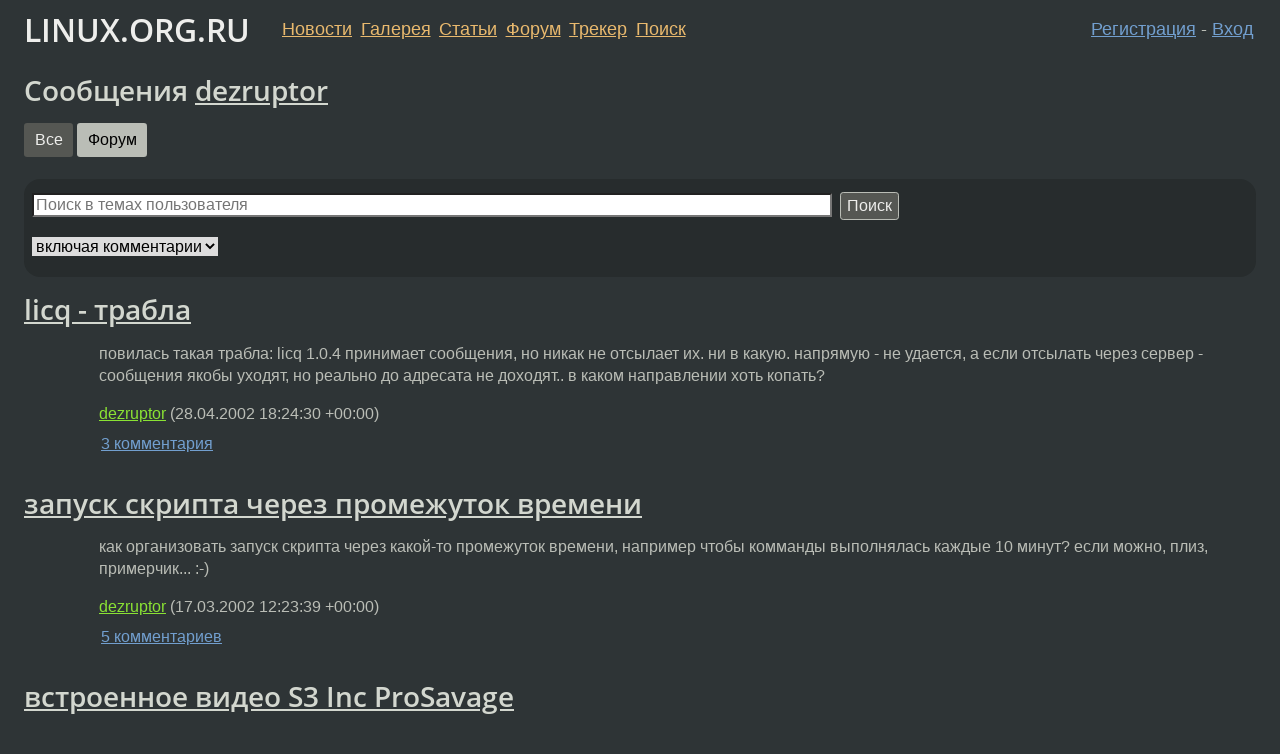

--- FILE ---
content_type: text/html;charset=utf-8
request_url: https://www.linux.org.ru/people/dezruptor/?section=2
body_size: 4955
content:
<!DOCTYPE html>
<html lang=ru>
<head>
<link rel="stylesheet" type="text/css" href="/tango/combined.css?20260122-2040">
<link rel="preload" href="/js/lor.js?20260122-2040" as="script">

<link rel="yandex-tableau-widget" href="/manifest.json" />
<meta name="referrer" content="always">

<script type="text/javascript">
  /*!
  * $script.js Async loader & dependency manager
  * https://github.com/ded/script.js
  * (c) Dustin Diaz, Jacob Thornton 2011
  * License: MIT
  */
(function(e,d,f){typeof f.module!="undefined"&&f.module.exports?f.module.exports=d():typeof f.define!="undefined"&&f.define=="function"&&f.define.amd?define(e,d):f[e]=d()})("$script",function(){function y(f,e){for(var h=0,g=f.length;h<g;++h){if(!e(f[h])){return E}}return 1}function x(d,c){y(d,function(b){return !c(b)})}function w(p,k,h){function c(b){return b.call?b():K[b]}function q(){if(!--d){K[e]=1,f&&f();for(var b in I){y(b.split("|"),c)&&!x(I[b],c)&&(I[b]=[])}}}p=p[D]?p:[p];var g=k&&k.call,f=g?k:h,e=g?p.join(""):k,d=p.length;return setTimeout(function(){x(p,function(b){if(G[b]){return e&&(J[e]=1),G[b]==2&&q()}G[b]=1,e&&(J[e]=1),v(!L.test(b)&&H?H+b+".js":b,q)})},0),w}function v(h,g){var b=N.createElement("script"),a=E;b.onload=b.onerror=b[z]=function(){if(b[B]&&!/^c|loade/.test(b[B])||a){return}b.onload=b[z]=null,a=1,G[h]=2,g()},b.async=1,b.src=h,M.insertBefore(b,M.firstChild)}var N=document,M=N.getElementsByTagName("head")[0],L=/^https?:\/\//,K={},J={},I={},H,G={},F="string",E=!1,D="push",C="DOMContentLoaded",B="readyState",A="addEventListener",z="onreadystatechange";return !N[B]&&N[A]&&(N[A](C,function u(){N.removeEventListener(C,u,E),N[B]="complete"},E),N[B]="loading"),w.get=v,w.order=function(f,e,h){(function g(a){a=f.shift(),f.length?w(a,g):w(a,e,h)})()},w.path=function(b){H=b},w.ready=function(f,d,h){f=f[D]?f:[f];var g=[];return !x(f,function(b){K[b]||g[D](b)})&&y(f,function(b){return K[b]})?d():!function(b){I[b]=I[b]||[],I[b][D](d),h&&h(g)}(f.join("|")),w},w},this);</script>

<script type="text/javascript">
  $script('/webjars/jquery/2.2.4/jquery.min.js', 'jquery');

  $script.ready('jquery', function() {
    $script('/js/lor.js?20260122-2040', 'lorjs');
    $script('/js/plugins.js?20260122-2040', 'plugins');
  });

  $script('/js/highlight.min.js?20260122-2040', 'hljs');
  $script.ready(['jquery', 'hljs'], function() {
    $(function() {
      hljs.initHighlighting();
    });
  });

  $script('/js/realtime.js?20260122-2040', "realtime");

  $script.ready('lorjs', function() {
    fixTimezone("Europe/Moscow");
  });

  
    $script.ready('lorjs', function() {
      initLoginForm();
    });
  </script>
<title>Сообщения dezruptor</title>

<link rel="alternate" href="/people/dezruptor/?output=rss" type="application/rss+xml">
<link rel="me" href="http://www.dezruptor.com">
<link rel="search" title="Search L.O.R." href="/search.jsp">
<meta name="referrer" content="always">

<base href="https://www.linux.org.ru/">

<link rel="shortcut icon" href="/favicon.ico" type="image/x-icon">
<meta name="viewport" content="initial-scale=1.0">
</head>
<body>
<header id="hd">
  <div id="topProfile">
    </div>

  <span id="sitetitle"><a href="/">LINUX.ORG.RU</a></span>

  <nav class="menu">
    <div id="loginGreating">
      <div id="regmenu" class="head">
          <a href="https://www.linux.org.ru/register.jsp">Регистрация</a> -
          <a id="loginbutton" href="https://www.linux.org.ru/login.jsp">Вход</a>
        </div>

        <form method=POST action="https://www.linux.org.ru/ajax_login_process" style="display: none" id="regform">
          <input type="hidden" name="csrf" value="gFJtr3C6XMONH9RxjKPVmQ==">
<label>Имя: <input type=text name=nick size=15 placeholder="nick или email" autocapitalize="off"></label>
          <label>Пароль: <input type=password name=passwd size=15></label>
          <input type=submit value="Вход">
          <input id="hide_loginbutton" type="button" value="Отмена">
        </form>
      </div>

    <ul>
      <li><a href="/news/">Новости</a></li>
      <li><a href="/gallery/">Галерея</a></li>
      <li><a href="/articles/">Статьи</a></li>
      <li><a href="/forum/">Форум</a></li>
      <li><a href="/tracker/">Трекер</a></li>
      <li><a href="/search.jsp">Поиск</a></li>
    </ul>
  </nav>
</header>
<div style="clear: both"></div>
<main id="bd">
<h1>Сообщения <a href="/people/dezruptor/profile">dezruptor</a></h1>

<nav>
  <a href="/people/dezruptor/" class="btn btn-default">Все</a>
    <a href="/people/dezruptor/?section=2" class="btn btn-selected">Форум</a>
      </nav>

<div class="infoblock">
  <form method="GET" commandName="query" action="search.jsp">
    <div class="control-group">
      <input name="q" type="search" size="50" maxlength="250" placeholder="Поиск в темах пользователя"/>&nbsp;
      <button type="submit" class="btn btn-default btn-small">Поиск</button>
    </div>

    <div class="control-group">
      <select name="range">
        <option value="ALL">включая комментарии</option>
        <option value="TOPICS">без комментариев</option>
      </select>
    </div>

    <input type="hidden" name="user" value="dezruptor"/>
    <input type="hidden" name="usertopic" value="true"/>
  </form>
</div>
<article class=news id="topic-184224">
<h1>
  <a href="/forum/general/184224">licq - трабла</a>
</h1>

<div class="entry-body">
<div class=msg>
  <p>повилась такая трабла: licq 1.0.4 принимает сообщения, но никак не отсылает их. ни в какую. напрямую - не удается, а если отсылать через сервер - сообщения якобы уходят, но реально до адресата не доходят.. в каком направлении хоть копать?</div>
<div class=sign>
  <a itemprop="creator" href="/people/dezruptor/profile">dezruptor</a><br class="visible-phone"> <span class="hideon-phone">(</span><time data-format="default" datetime="2002-04-28T22:24:30.823+04:00" itemprop="dateCreated">28.04.02 22:24:30 MSD</time><span class="hideon-phone">)</span>

</div>
<div class="nav">
<a href="/forum/general/184224#comments">3&nbsp;комментария</a></div>
  </div>
</article>
<article class=news id="topic-168656">
<h1>
  <a href="/forum/general/168656">запуск скрипта через промежуток времени</a>
</h1>

<div class="entry-body">
<div class=msg>
  <p>как организовать запуск скрипта через какой-то промежуток времени, например чтобы комманды выполнялась каждые 10 минут? если можно, плиз, примерчик... :-)<p></div>
<div class=sign>
  <a itemprop="creator" href="/people/dezruptor/profile">dezruptor</a><br class="visible-phone"> <span class="hideon-phone">(</span><time data-format="default" datetime="2002-03-17T15:23:39.000+03:00" itemprop="dateCreated">17.03.02 15:23:39 MSK</time><span class="hideon-phone">)</span>

</div>
<div class="nav">
<a href="/forum/general/168656#comments">5&nbsp;комментариев</a></div>
  </div>
</article>
<article class=news id="topic-146618">
<h1>
  <a href="/forum/linux-hardware/146618">встроенное видео S3 Inc ProSavage</a>
</h1>

<div class="entry-body">
<div class=msg>
  <p>встроенное видео S3 Inc ProSavage на VIA KM133. пробовал S3 Savage указывать в Xconfigurator - не пашет. кто-нить запускал сие встроенное видео или нет? <p>С: Redhat 7.1 на четвертом XFree...</div>
<div class=sign>
  <a itemprop="creator" href="/people/dezruptor/profile">dezruptor</a><br class="visible-phone"> <span class="hideon-phone">(</span><time data-format="default" datetime="2002-01-05T00:57:40.000+03:00" itemprop="dateCreated">05.01.02 00:57:40 MSK</time><span class="hideon-phone">)</span>

</div>
<div class="nav">
<a href="/forum/linux-hardware/146618#comments">1&nbsp;комментарий</a></div>
  </div>
</article>
<article class=news id="topic-130668">
<h1>
  <a href="/forum/linux-install/130668">как в RH7.1 убить загрузку иксов при login</a>
</h1>

<div class="entry-body">
<div class=msg>
  <p><pre>как в RH7.1 убить загрузку иксов при login?
подскажите, плиз. раньше сие делал при помощи linuxconf, а сейчас сие не пашет...
</pre></div>
<div class=sign>
  <a itemprop="creator" href="/people/dezruptor/profile">dezruptor</a><br class="visible-phone"> <span class="hideon-phone">(</span><time data-format="default" datetime="2001-11-05T03:24:16.000+03:00" itemprop="dateCreated">05.11.01 03:24:16 MSK</time><span class="hideon-phone">)</span>

</div>
<div class="nav">
<a href="/forum/linux-install/130668#comments">3&nbsp;комментария</a></div>
  </div>
</article>
<article class=news id="topic-118491">
<h1>
  <a href="/forum/general/118491">эх lilo-lilo..</a>
</h1>

<div class="entry-body">
<div class=msg>
  <p>кто подскажет, как убрать муть графическую при загрузке, когда выбор что грузить происходит, то бишь вернуться обратно в текстик...</div>
<div class=sign>
  <a itemprop="creator" href="/people/dezruptor/profile">dezruptor</a><br class="visible-phone"> <span class="hideon-phone">(</span><time data-format="default" datetime="2001-09-21T00:01:22.000+04:00" itemprop="dateCreated">21.09.01 00:01:22 MSD</time><span class="hideon-phone">)</span>

</div>
<div class="nav">
<a href="/forum/general/118491#comments">2&nbsp;комментария</a></div>
  </div>
</article>
<article class=news id="topic-59091">
<h1>
  <a href="/forum/linux-org-ru/59091">было бы неплохо добавить следующее...</a>
</h1>

<div class="entry-body">
<div class=msg>
  <p>при добавлении темы крупными (чем крупней - тем лучше) и яркими буквами написать - &quot;если хотите получить точный ответ, точнее опишите проблему&quot; :))
</div>
<div class=sign>
  <a itemprop="creator" href="/people/dezruptor/profile">dezruptor</a><br class="visible-phone"> <span class="hideon-phone">(</span><time data-format="default" datetime="2001-01-28T03:44:22.000+03:00" itemprop="dateCreated">28.01.01 03:44:22 MSK</time><span class="hideon-phone">)</span>

</div>
<div class="nav">
</div>
  </div>
</article>
<article class=news id="topic-48848">
<h1>
  <a href="/forum/general/48848">serial mouse - Genius NetScroll+</a>
</h1>

<div class="entry-body">
<div class=msg>
  <p>пипл, мыша Genius NetScroll+ serial под линуксом ред хат 6.2 у кого нить работает? никак завести не могу...</div>
<div class=sign>
  <a itemprop="creator" href="/people/dezruptor/profile">dezruptor</a><br class="visible-phone"> <span class="hideon-phone">(</span><time data-format="default" datetime="2000-11-26T00:42:51.000+03:00" itemprop="dateCreated">26.11.00 00:42:51 MSK</time><span class="hideon-phone">)</span>

</div>
<div class="nav">
</div>
  </div>
</article>
<article class=news id="topic-44405">
<h1>
  <a href="/forum/general/44405">KDE can't link small application</a>
</h1>

<div class="entry-body">
<div class=msg>
  <p>что делать с сообщением &quot;KDE can't link small application&quot; при сборке 
программ?</div>
<div class=sign>
  <a itemprop="creator" href="/people/dezruptor/profile">dezruptor</a><br class="visible-phone"> <span class="hideon-phone">(</span><time data-format="default" datetime="2000-10-29T03:35:05.000+03:00" itemprop="dateCreated">29.10.00 03:35:05 MSK</time><span class="hideon-phone">)</span>

</div>
<div class="nav">
<a href="/forum/general/44405#comments">1&nbsp;комментарий</a></div>
  </div>
</article>
<article class=news id="topic-39689">
<h1>
  <a href="/forum/linux-hardware/39689">ensoniq PCI на 1370 чипсете</a>
</h1>

<div class="entry-body">
<div class=msg>
  <p>звуковая карта сильно фонит при банальной прокрутке текста в 
консоли миднайтом. карта проставлена спервого раза sndconfig'ом,
система RedHat 6.2, kernel-2.2.16.

где копать?</div>
<div class=sign>
  <a itemprop="creator" href="/people/dezruptor/profile">dezruptor</a><br class="visible-phone"> <span class="hideon-phone">(</span><time data-format="default" datetime="2000-09-13T03:45:46.000+04:00" itemprop="dateCreated">13.09.00 03:45:46 MSD</time><span class="hideon-phone">)</span>

</div>
<div class="nav">
<a href="/forum/linux-hardware/39689#comments">3&nbsp;комментария</a></div>
  </div>
</article>
<table class="nav">
  <tr>
    </tr>
</table>

<p>
  <i class="icon-rss"></i>
  <a href="/people/dezruptor/?output=rss">
    RSS подписка на новые темы
  </a>
</p>
</main>
<footer id="ft">

<p id="ft-info">
  <a href="/about">О Сервере</a> -
  <a href="/help/rules.md">Правила форума</a> -
  <a href="/help/lorcode.md">Правила разметки (LORCODE)</a> -
  <a href="/help/markdown.md">Правила разметки (Markdown)</a><br>
  <a href="https://github.com/maxcom/lorsource/issues">Сообщить об ошибке</a><br>
  <a href="https://www.linux.org.ru/">https://www.linux.org.ru/</a>
</p>

<script type="text/javascript">
  </script>


</footer>
</body></html>
